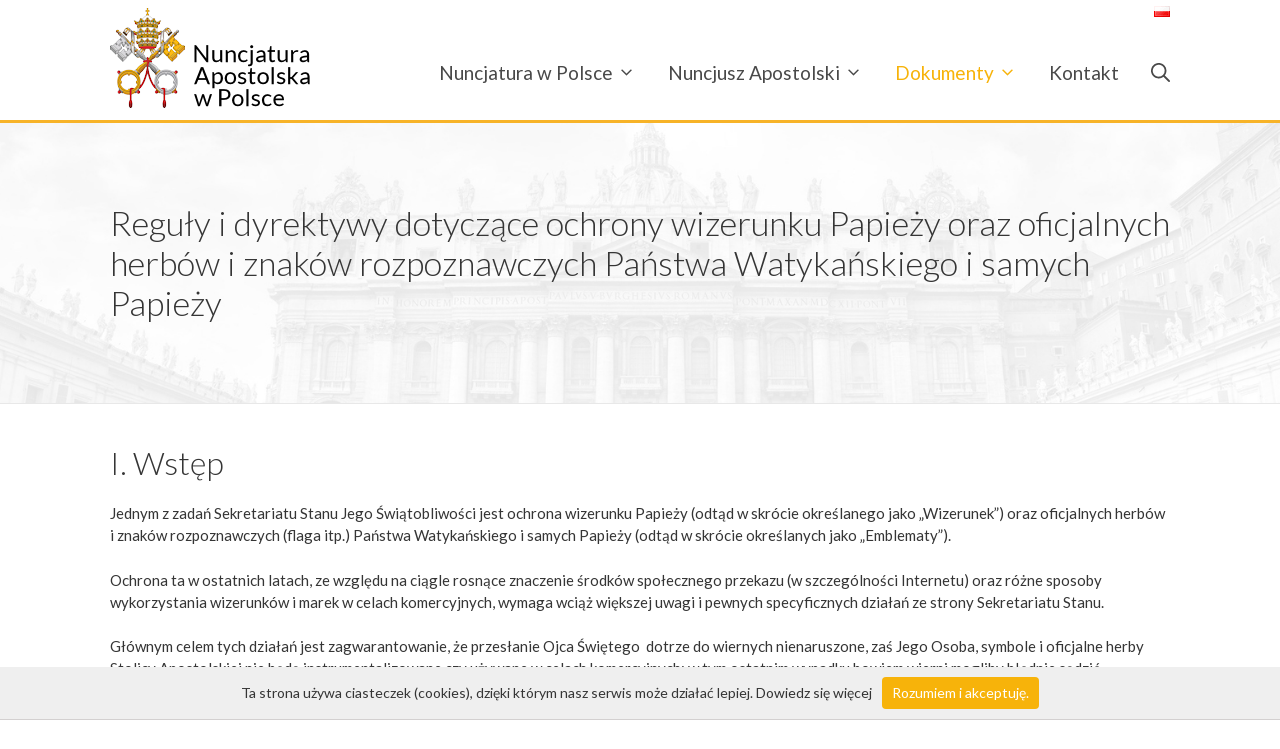

--- FILE ---
content_type: text/html; charset=UTF-8
request_url: https://nuncjatura.pl/ochrona-wizerunku-papiezy/
body_size: 16991
content:
<!DOCTYPE html>
<html lang="pl-PL">
<head>
	<meta charset="UTF-8">
	<title>Reguły i dyrektywy dotyczące ochrony wizerunku Papieży oraz oficjalnych herbów i znaków rozpoznawczych Państwa Watykańskiego i samych Papieży &#x2d; Nuncjatura Apostolska w Polsce</title>
	<style>img:is([sizes="auto" i], [sizes^="auto," i]) { contain-intrinsic-size: 3000px 1500px }</style>
	<meta name="viewport" content="width=device-width, initial-scale=1">
<!-- The SEO Framework: stworzone przez Sybre Waaijer -->
<meta name="robots" content="max-snippet:-1,max-image-preview:standard,max-video-preview:-1" />
<link rel="canonical" href="https://nuncjatura.pl/ochrona-wizerunku-papiezy/" />
<meta name="description" content="Jednym z zadań Sekretariatu Stanu Jego Świątobliwości jest ochrona wizerunku Papieży (odtąd w skr&oacute;cie określanego jako &bdquo;Wizerunek&rdquo;) oraz oficjalnych herb&oacute;w i&#8230;" />
<meta property="og:type" content="website" />
<meta property="og:locale" content="pl_PL" />
<meta property="og:site_name" content="Nuncjatura Apostolska w Polsce" />
<meta property="og:title" content="Reguły i dyrektywy dotyczące ochrony wizerunku Papieży oraz oficjalnych herbów i znaków rozpoznawczych Państwa Watykańskiego i samych Papieży" />
<meta property="og:description" content="Jednym z zadań Sekretariatu Stanu Jego Świątobliwości jest ochrona wizerunku Papieży (odtąd w skr&oacute;cie określanego jako &bdquo;Wizerunek&rdquo;) oraz oficjalnych herb&oacute;w i znak&oacute;w rozpoznawczych (flaga itp." />
<meta property="og:url" content="https://nuncjatura.pl/ochrona-wizerunku-papiezy/" />
<meta property="og:image" content="https://nuncjatura.pl/wp-content/uploads/2016/08/fb_default2m.jpg" />
<meta name="twitter:card" content="summary_large_image" />
<meta name="twitter:title" content="Reguły i dyrektywy dotyczące ochrony wizerunku Papieży oraz oficjalnych herbów i znaków rozpoznawczych Państwa Watykańskiego i samych Papieży" />
<meta name="twitter:description" content="Jednym z zadań Sekretariatu Stanu Jego Świątobliwości jest ochrona wizerunku Papieży (odtąd w skr&oacute;cie określanego jako &bdquo;Wizerunek&rdquo;) oraz oficjalnych herb&oacute;w i znak&oacute;w rozpoznawczych (flaga itp." />
<meta name="twitter:image" content="https://nuncjatura.pl/wp-content/uploads/2016/08/fb_default2m.jpg" />
<meta name="google-site-verification" content="T_jrG4RInU1zKfFMQkziVMMAvdqLERKnsZy8iaYHigg" />
<script type="application/ld+json">{"@context":"https://schema.org","@graph":[{"@type":"WebSite","@id":"https://nuncjatura.pl/#/schema/WebSite","url":"https://nuncjatura.pl/","name":"Nuncjatura Apostolska w Polsce","description":"Oficjalna strona internetowa Nuncjatury Apostolskiej w Polsce","inLanguage":"pl-PL","potentialAction":{"@type":"SearchAction","target":{"@type":"EntryPoint","urlTemplate":"https://nuncjatura.pl/search/{search_term_string}/"},"query-input":"required name=search_term_string"},"publisher":{"@type":"Organization","@id":"https://nuncjatura.pl/#/schema/Organization","name":"Nuncjatura Apostolska w Polsce","url":"https://nuncjatura.pl/","logo":{"@type":"ImageObject","url":"https://nuncjatura.pl/wp-content/uploads/2016/07/logo_03_st.png","contentUrl":"https://nuncjatura.pl/wp-content/uploads/2016/07/logo_03_st.png","width":200,"height":100}}},{"@type":"WebPage","@id":"https://nuncjatura.pl/ochrona-wizerunku-papiezy/","url":"https://nuncjatura.pl/ochrona-wizerunku-papiezy/","name":"Reguły i dyrektywy dotyczące ochrony wizerunku Papieży oraz oficjalnych herbów i znaków rozpoznawczych Państwa Watykańskiego i samych Papieży &#x2d; Nuncjatura Apostolska w Polsce","description":"Jednym z zadań Sekretariatu Stanu Jego Świątobliwości jest ochrona wizerunku Papieży (odtąd w skr&oacute;cie określanego jako &bdquo;Wizerunek&rdquo;) oraz oficjalnych herb&oacute;w i&#8230;","inLanguage":"pl-PL","isPartOf":{"@id":"https://nuncjatura.pl/#/schema/WebSite"},"breadcrumb":{"@type":"BreadcrumbList","@id":"https://nuncjatura.pl/#/schema/BreadcrumbList","itemListElement":[{"@type":"ListItem","position":1,"item":"https://nuncjatura.pl/","name":"Nuncjatura Apostolska w Polsce"},{"@type":"ListItem","position":2,"name":"Reguły i dyrektywy dotyczące ochrony wizerunku Papieży oraz oficjalnych herbów i znaków rozpoznawczych Państwa Watykańskiego i samych Papieży"}]},"potentialAction":{"@type":"ReadAction","target":"https://nuncjatura.pl/ochrona-wizerunku-papiezy/"}}]}</script>
<!-- / The SEO Framework: stworzone przez Sybre Waaijer | 9.83ms meta | 4.97ms boot -->

<link href='https://fonts.gstatic.com' crossorigin rel='preconnect' />
<link href='https://fonts.googleapis.com' crossorigin rel='preconnect' />
<link rel="alternate" type="application/rss+xml" title="Nuncjatura Apostolska w Polsce &raquo; Kanał z wpisami" href="https://nuncjatura.pl/feed/" />
<link rel="alternate" type="application/rss+xml" title="Nuncjatura Apostolska w Polsce &raquo; Kanał z komentarzami" href="https://nuncjatura.pl/comments/feed/" />
<script>
window._wpemojiSettings = {"baseUrl":"https:\/\/s.w.org\/images\/core\/emoji\/16.0.1\/72x72\/","ext":".png","svgUrl":"https:\/\/s.w.org\/images\/core\/emoji\/16.0.1\/svg\/","svgExt":".svg","source":{"concatemoji":"https:\/\/nuncjatura.pl\/wp-includes\/js\/wp-emoji-release.min.js?ver=6.8.3"}};
/*! This file is auto-generated */
!function(s,n){var o,i,e;function c(e){try{var t={supportTests:e,timestamp:(new Date).valueOf()};sessionStorage.setItem(o,JSON.stringify(t))}catch(e){}}function p(e,t,n){e.clearRect(0,0,e.canvas.width,e.canvas.height),e.fillText(t,0,0);var t=new Uint32Array(e.getImageData(0,0,e.canvas.width,e.canvas.height).data),a=(e.clearRect(0,0,e.canvas.width,e.canvas.height),e.fillText(n,0,0),new Uint32Array(e.getImageData(0,0,e.canvas.width,e.canvas.height).data));return t.every(function(e,t){return e===a[t]})}function u(e,t){e.clearRect(0,0,e.canvas.width,e.canvas.height),e.fillText(t,0,0);for(var n=e.getImageData(16,16,1,1),a=0;a<n.data.length;a++)if(0!==n.data[a])return!1;return!0}function f(e,t,n,a){switch(t){case"flag":return n(e,"\ud83c\udff3\ufe0f\u200d\u26a7\ufe0f","\ud83c\udff3\ufe0f\u200b\u26a7\ufe0f")?!1:!n(e,"\ud83c\udde8\ud83c\uddf6","\ud83c\udde8\u200b\ud83c\uddf6")&&!n(e,"\ud83c\udff4\udb40\udc67\udb40\udc62\udb40\udc65\udb40\udc6e\udb40\udc67\udb40\udc7f","\ud83c\udff4\u200b\udb40\udc67\u200b\udb40\udc62\u200b\udb40\udc65\u200b\udb40\udc6e\u200b\udb40\udc67\u200b\udb40\udc7f");case"emoji":return!a(e,"\ud83e\udedf")}return!1}function g(e,t,n,a){var r="undefined"!=typeof WorkerGlobalScope&&self instanceof WorkerGlobalScope?new OffscreenCanvas(300,150):s.createElement("canvas"),o=r.getContext("2d",{willReadFrequently:!0}),i=(o.textBaseline="top",o.font="600 32px Arial",{});return e.forEach(function(e){i[e]=t(o,e,n,a)}),i}function t(e){var t=s.createElement("script");t.src=e,t.defer=!0,s.head.appendChild(t)}"undefined"!=typeof Promise&&(o="wpEmojiSettingsSupports",i=["flag","emoji"],n.supports={everything:!0,everythingExceptFlag:!0},e=new Promise(function(e){s.addEventListener("DOMContentLoaded",e,{once:!0})}),new Promise(function(t){var n=function(){try{var e=JSON.parse(sessionStorage.getItem(o));if("object"==typeof e&&"number"==typeof e.timestamp&&(new Date).valueOf()<e.timestamp+604800&&"object"==typeof e.supportTests)return e.supportTests}catch(e){}return null}();if(!n){if("undefined"!=typeof Worker&&"undefined"!=typeof OffscreenCanvas&&"undefined"!=typeof URL&&URL.createObjectURL&&"undefined"!=typeof Blob)try{var e="postMessage("+g.toString()+"("+[JSON.stringify(i),f.toString(),p.toString(),u.toString()].join(",")+"));",a=new Blob([e],{type:"text/javascript"}),r=new Worker(URL.createObjectURL(a),{name:"wpTestEmojiSupports"});return void(r.onmessage=function(e){c(n=e.data),r.terminate(),t(n)})}catch(e){}c(n=g(i,f,p,u))}t(n)}).then(function(e){for(var t in e)n.supports[t]=e[t],n.supports.everything=n.supports.everything&&n.supports[t],"flag"!==t&&(n.supports.everythingExceptFlag=n.supports.everythingExceptFlag&&n.supports[t]);n.supports.everythingExceptFlag=n.supports.everythingExceptFlag&&!n.supports.flag,n.DOMReady=!1,n.readyCallback=function(){n.DOMReady=!0}}).then(function(){return e}).then(function(){var e;n.supports.everything||(n.readyCallback(),(e=n.source||{}).concatemoji?t(e.concatemoji):e.wpemoji&&e.twemoji&&(t(e.twemoji),t(e.wpemoji)))}))}((window,document),window._wpemojiSettings);
</script>

<link rel='stylesheet' id='generate-fonts-css' href='//fonts.googleapis.com/css?family=Lato:300,300italic,regular,italic,700' media='all' />
<style id='wp-emoji-styles-inline-css'>

	img.wp-smiley, img.emoji {
		display: inline !important;
		border: none !important;
		box-shadow: none !important;
		height: 1em !important;
		width: 1em !important;
		margin: 0 0.07em !important;
		vertical-align: -0.1em !important;
		background: none !important;
		padding: 0 !important;
	}
</style>
<link rel='stylesheet' id='wp-block-library-css' href='https://nuncjatura.pl/wp-includes/css/dist/block-library/style.min.css?ver=6.8.3' media='all' />
<style id='classic-theme-styles-inline-css'>
/*! This file is auto-generated */
.wp-block-button__link{color:#fff;background-color:#32373c;border-radius:9999px;box-shadow:none;text-decoration:none;padding:calc(.667em + 2px) calc(1.333em + 2px);font-size:1.125em}.wp-block-file__button{background:#32373c;color:#fff;text-decoration:none}
</style>
<style id='global-styles-inline-css'>
:root{--wp--preset--aspect-ratio--square: 1;--wp--preset--aspect-ratio--4-3: 4/3;--wp--preset--aspect-ratio--3-4: 3/4;--wp--preset--aspect-ratio--3-2: 3/2;--wp--preset--aspect-ratio--2-3: 2/3;--wp--preset--aspect-ratio--16-9: 16/9;--wp--preset--aspect-ratio--9-16: 9/16;--wp--preset--color--black: #000000;--wp--preset--color--cyan-bluish-gray: #abb8c3;--wp--preset--color--white: #ffffff;--wp--preset--color--pale-pink: #f78da7;--wp--preset--color--vivid-red: #cf2e2e;--wp--preset--color--luminous-vivid-orange: #ff6900;--wp--preset--color--luminous-vivid-amber: #fcb900;--wp--preset--color--light-green-cyan: #7bdcb5;--wp--preset--color--vivid-green-cyan: #00d084;--wp--preset--color--pale-cyan-blue: #8ed1fc;--wp--preset--color--vivid-cyan-blue: #0693e3;--wp--preset--color--vivid-purple: #9b51e0;--wp--preset--color--contrast: var(--contrast);--wp--preset--color--contrast-2: var(--contrast-2);--wp--preset--color--contrast-3: var(--contrast-3);--wp--preset--color--base: var(--base);--wp--preset--color--base-2: var(--base-2);--wp--preset--color--base-3: var(--base-3);--wp--preset--color--accent: var(--accent);--wp--preset--gradient--vivid-cyan-blue-to-vivid-purple: linear-gradient(135deg,rgba(6,147,227,1) 0%,rgb(155,81,224) 100%);--wp--preset--gradient--light-green-cyan-to-vivid-green-cyan: linear-gradient(135deg,rgb(122,220,180) 0%,rgb(0,208,130) 100%);--wp--preset--gradient--luminous-vivid-amber-to-luminous-vivid-orange: linear-gradient(135deg,rgba(252,185,0,1) 0%,rgba(255,105,0,1) 100%);--wp--preset--gradient--luminous-vivid-orange-to-vivid-red: linear-gradient(135deg,rgba(255,105,0,1) 0%,rgb(207,46,46) 100%);--wp--preset--gradient--very-light-gray-to-cyan-bluish-gray: linear-gradient(135deg,rgb(238,238,238) 0%,rgb(169,184,195) 100%);--wp--preset--gradient--cool-to-warm-spectrum: linear-gradient(135deg,rgb(74,234,220) 0%,rgb(151,120,209) 20%,rgb(207,42,186) 40%,rgb(238,44,130) 60%,rgb(251,105,98) 80%,rgb(254,248,76) 100%);--wp--preset--gradient--blush-light-purple: linear-gradient(135deg,rgb(255,206,236) 0%,rgb(152,150,240) 100%);--wp--preset--gradient--blush-bordeaux: linear-gradient(135deg,rgb(254,205,165) 0%,rgb(254,45,45) 50%,rgb(107,0,62) 100%);--wp--preset--gradient--luminous-dusk: linear-gradient(135deg,rgb(255,203,112) 0%,rgb(199,81,192) 50%,rgb(65,88,208) 100%);--wp--preset--gradient--pale-ocean: linear-gradient(135deg,rgb(255,245,203) 0%,rgb(182,227,212) 50%,rgb(51,167,181) 100%);--wp--preset--gradient--electric-grass: linear-gradient(135deg,rgb(202,248,128) 0%,rgb(113,206,126) 100%);--wp--preset--gradient--midnight: linear-gradient(135deg,rgb(2,3,129) 0%,rgb(40,116,252) 100%);--wp--preset--font-size--small: 13px;--wp--preset--font-size--medium: 20px;--wp--preset--font-size--large: 36px;--wp--preset--font-size--x-large: 42px;--wp--preset--spacing--20: 0.44rem;--wp--preset--spacing--30: 0.67rem;--wp--preset--spacing--40: 1rem;--wp--preset--spacing--50: 1.5rem;--wp--preset--spacing--60: 2.25rem;--wp--preset--spacing--70: 3.38rem;--wp--preset--spacing--80: 5.06rem;--wp--preset--shadow--natural: 6px 6px 9px rgba(0, 0, 0, 0.2);--wp--preset--shadow--deep: 12px 12px 50px rgba(0, 0, 0, 0.4);--wp--preset--shadow--sharp: 6px 6px 0px rgba(0, 0, 0, 0.2);--wp--preset--shadow--outlined: 6px 6px 0px -3px rgba(255, 255, 255, 1), 6px 6px rgba(0, 0, 0, 1);--wp--preset--shadow--crisp: 6px 6px 0px rgba(0, 0, 0, 1);}:where(.is-layout-flex){gap: 0.5em;}:where(.is-layout-grid){gap: 0.5em;}body .is-layout-flex{display: flex;}.is-layout-flex{flex-wrap: wrap;align-items: center;}.is-layout-flex > :is(*, div){margin: 0;}body .is-layout-grid{display: grid;}.is-layout-grid > :is(*, div){margin: 0;}:where(.wp-block-columns.is-layout-flex){gap: 2em;}:where(.wp-block-columns.is-layout-grid){gap: 2em;}:where(.wp-block-post-template.is-layout-flex){gap: 1.25em;}:where(.wp-block-post-template.is-layout-grid){gap: 1.25em;}.has-black-color{color: var(--wp--preset--color--black) !important;}.has-cyan-bluish-gray-color{color: var(--wp--preset--color--cyan-bluish-gray) !important;}.has-white-color{color: var(--wp--preset--color--white) !important;}.has-pale-pink-color{color: var(--wp--preset--color--pale-pink) !important;}.has-vivid-red-color{color: var(--wp--preset--color--vivid-red) !important;}.has-luminous-vivid-orange-color{color: var(--wp--preset--color--luminous-vivid-orange) !important;}.has-luminous-vivid-amber-color{color: var(--wp--preset--color--luminous-vivid-amber) !important;}.has-light-green-cyan-color{color: var(--wp--preset--color--light-green-cyan) !important;}.has-vivid-green-cyan-color{color: var(--wp--preset--color--vivid-green-cyan) !important;}.has-pale-cyan-blue-color{color: var(--wp--preset--color--pale-cyan-blue) !important;}.has-vivid-cyan-blue-color{color: var(--wp--preset--color--vivid-cyan-blue) !important;}.has-vivid-purple-color{color: var(--wp--preset--color--vivid-purple) !important;}.has-black-background-color{background-color: var(--wp--preset--color--black) !important;}.has-cyan-bluish-gray-background-color{background-color: var(--wp--preset--color--cyan-bluish-gray) !important;}.has-white-background-color{background-color: var(--wp--preset--color--white) !important;}.has-pale-pink-background-color{background-color: var(--wp--preset--color--pale-pink) !important;}.has-vivid-red-background-color{background-color: var(--wp--preset--color--vivid-red) !important;}.has-luminous-vivid-orange-background-color{background-color: var(--wp--preset--color--luminous-vivid-orange) !important;}.has-luminous-vivid-amber-background-color{background-color: var(--wp--preset--color--luminous-vivid-amber) !important;}.has-light-green-cyan-background-color{background-color: var(--wp--preset--color--light-green-cyan) !important;}.has-vivid-green-cyan-background-color{background-color: var(--wp--preset--color--vivid-green-cyan) !important;}.has-pale-cyan-blue-background-color{background-color: var(--wp--preset--color--pale-cyan-blue) !important;}.has-vivid-cyan-blue-background-color{background-color: var(--wp--preset--color--vivid-cyan-blue) !important;}.has-vivid-purple-background-color{background-color: var(--wp--preset--color--vivid-purple) !important;}.has-black-border-color{border-color: var(--wp--preset--color--black) !important;}.has-cyan-bluish-gray-border-color{border-color: var(--wp--preset--color--cyan-bluish-gray) !important;}.has-white-border-color{border-color: var(--wp--preset--color--white) !important;}.has-pale-pink-border-color{border-color: var(--wp--preset--color--pale-pink) !important;}.has-vivid-red-border-color{border-color: var(--wp--preset--color--vivid-red) !important;}.has-luminous-vivid-orange-border-color{border-color: var(--wp--preset--color--luminous-vivid-orange) !important;}.has-luminous-vivid-amber-border-color{border-color: var(--wp--preset--color--luminous-vivid-amber) !important;}.has-light-green-cyan-border-color{border-color: var(--wp--preset--color--light-green-cyan) !important;}.has-vivid-green-cyan-border-color{border-color: var(--wp--preset--color--vivid-green-cyan) !important;}.has-pale-cyan-blue-border-color{border-color: var(--wp--preset--color--pale-cyan-blue) !important;}.has-vivid-cyan-blue-border-color{border-color: var(--wp--preset--color--vivid-cyan-blue) !important;}.has-vivid-purple-border-color{border-color: var(--wp--preset--color--vivid-purple) !important;}.has-vivid-cyan-blue-to-vivid-purple-gradient-background{background: var(--wp--preset--gradient--vivid-cyan-blue-to-vivid-purple) !important;}.has-light-green-cyan-to-vivid-green-cyan-gradient-background{background: var(--wp--preset--gradient--light-green-cyan-to-vivid-green-cyan) !important;}.has-luminous-vivid-amber-to-luminous-vivid-orange-gradient-background{background: var(--wp--preset--gradient--luminous-vivid-amber-to-luminous-vivid-orange) !important;}.has-luminous-vivid-orange-to-vivid-red-gradient-background{background: var(--wp--preset--gradient--luminous-vivid-orange-to-vivid-red) !important;}.has-very-light-gray-to-cyan-bluish-gray-gradient-background{background: var(--wp--preset--gradient--very-light-gray-to-cyan-bluish-gray) !important;}.has-cool-to-warm-spectrum-gradient-background{background: var(--wp--preset--gradient--cool-to-warm-spectrum) !important;}.has-blush-light-purple-gradient-background{background: var(--wp--preset--gradient--blush-light-purple) !important;}.has-blush-bordeaux-gradient-background{background: var(--wp--preset--gradient--blush-bordeaux) !important;}.has-luminous-dusk-gradient-background{background: var(--wp--preset--gradient--luminous-dusk) !important;}.has-pale-ocean-gradient-background{background: var(--wp--preset--gradient--pale-ocean) !important;}.has-electric-grass-gradient-background{background: var(--wp--preset--gradient--electric-grass) !important;}.has-midnight-gradient-background{background: var(--wp--preset--gradient--midnight) !important;}.has-small-font-size{font-size: var(--wp--preset--font-size--small) !important;}.has-medium-font-size{font-size: var(--wp--preset--font-size--medium) !important;}.has-large-font-size{font-size: var(--wp--preset--font-size--large) !important;}.has-x-large-font-size{font-size: var(--wp--preset--font-size--x-large) !important;}
:where(.wp-block-post-template.is-layout-flex){gap: 1.25em;}:where(.wp-block-post-template.is-layout-grid){gap: 1.25em;}
:where(.wp-block-columns.is-layout-flex){gap: 2em;}:where(.wp-block-columns.is-layout-grid){gap: 2em;}
:root :where(.wp-block-pullquote){font-size: 1.5em;line-height: 1.6;}
</style>
<link rel='stylesheet' id='lbwps-styles-photoswipe5-main-css' href='https://nuncjatura.pl/wp-content/plugins/lightbox-photoswipe/assets/ps5/styles/main.css?ver=5.7.3' media='all' />
<link rel='stylesheet' id='generate-style-css' href='https://nuncjatura.pl/wp-content/themes/generatepress/assets/css/main.min.css?ver=3.6.0' media='all' />
<style id='generate-style-inline-css'>
body{background-color:#ffffff;color:#353535;}a{color:#333333;}a:hover, a:focus, a:active{color:#f7b30a;}.grid-container{max-width:1100px;}.wp-block-group__inner-container{max-width:1100px;margin-left:auto;margin-right:auto;}.generate-back-to-top{font-size:20px;border-radius:3px;position:fixed;bottom:30px;right:30px;line-height:40px;width:40px;text-align:center;z-index:10;transition:opacity 300ms ease-in-out;opacity:0.1;transform:translateY(1000px);}.generate-back-to-top__show{opacity:1;transform:translateY(0);}.navigation-search{position:absolute;left:-99999px;pointer-events:none;visibility:hidden;z-index:20;width:100%;top:0;transition:opacity 100ms ease-in-out;opacity:0;}.navigation-search.nav-search-active{left:0;right:0;pointer-events:auto;visibility:visible;opacity:1;}.navigation-search input[type="search"]{outline:0;border:0;vertical-align:bottom;line-height:1;opacity:0.9;width:100%;z-index:20;border-radius:0;-webkit-appearance:none;height:60px;}.navigation-search input::-ms-clear{display:none;width:0;height:0;}.navigation-search input::-ms-reveal{display:none;width:0;height:0;}.navigation-search input::-webkit-search-decoration, .navigation-search input::-webkit-search-cancel-button, .navigation-search input::-webkit-search-results-button, .navigation-search input::-webkit-search-results-decoration{display:none;}.gen-sidebar-nav .navigation-search{top:auto;bottom:0;}:root{--contrast:#222222;--contrast-2:#575760;--contrast-3:#b2b2be;--base:#f0f0f0;--base-2:#f7f8f9;--base-3:#ffffff;--accent:#1e73be;}:root .has-contrast-color{color:var(--contrast);}:root .has-contrast-background-color{background-color:var(--contrast);}:root .has-contrast-2-color{color:var(--contrast-2);}:root .has-contrast-2-background-color{background-color:var(--contrast-2);}:root .has-contrast-3-color{color:var(--contrast-3);}:root .has-contrast-3-background-color{background-color:var(--contrast-3);}:root .has-base-color{color:var(--base);}:root .has-base-background-color{background-color:var(--base);}:root .has-base-2-color{color:var(--base-2);}:root .has-base-2-background-color{background-color:var(--base-2);}:root .has-base-3-color{color:var(--base-3);}:root .has-base-3-background-color{background-color:var(--base-3);}:root .has-accent-color{color:var(--accent);}:root .has-accent-background-color{background-color:var(--accent);}body, button, input, select, textarea{font-family:"Lato", sans-serif;font-size:15px;}body{line-height:1.5;}.entry-content > [class*="wp-block-"]:not(:last-child):not(.wp-block-heading){margin-bottom:1.5em;}.main-navigation a, .menu-toggle{font-size:19px;}.main-navigation .menu-bar-items{font-size:19px;}.main-navigation .main-nav ul ul li a{font-size:16px;}.widget-title{font-size:15px;}.sidebar .widget, .footer-widgets .widget{font-size:17px;}h1{font-weight:300;font-size:34px;}h2{font-weight:300;font-size:32px;}h3{font-size:20px;}.site-info{font-size:13px;}@media (max-width:768px){h1{font-size:31px;}h2{font-size:27px;}h3{font-size:24px;}h4{font-size:22px;}h5{font-size:19px;}}.top-bar{background-color:#636363;color:#ffffff;}.top-bar a{color:#ffffff;}.top-bar a:hover{color:#303030;}.site-header{background-color:#ffffff;}.main-title a,.main-title a:hover{color:#222222;}.site-description{color:#757575;}.mobile-menu-control-wrapper .menu-toggle,.mobile-menu-control-wrapper .menu-toggle:hover,.mobile-menu-control-wrapper .menu-toggle:focus,.has-inline-mobile-toggle #site-navigation.toggled{background-color:rgba(0, 0, 0, 0.02);}.main-navigation,.main-navigation ul ul{background-color:#ffffff;}.main-navigation .main-nav ul li a, .main-navigation .menu-toggle, .main-navigation .menu-bar-items{color:#494949;}.main-navigation .main-nav ul li:not([class*="current-menu-"]):hover > a, .main-navigation .main-nav ul li:not([class*="current-menu-"]):focus > a, .main-navigation .main-nav ul li.sfHover:not([class*="current-menu-"]) > a, .main-navigation .menu-bar-item:hover > a, .main-navigation .menu-bar-item.sfHover > a{color:#f7b30a;background-color:rgba(255,255,255,0);}button.menu-toggle:hover,button.menu-toggle:focus{color:#494949;}.main-navigation .main-nav ul li[class*="current-menu-"] > a{color:#f7b30a;background-color:rgba(255,255,255,0);}.navigation-search input[type="search"],.navigation-search input[type="search"]:active, .navigation-search input[type="search"]:focus, .main-navigation .main-nav ul li.search-item.active > a, .main-navigation .menu-bar-items .search-item.active > a{color:#333333;background-color:rgba(255,255,255,0.9);opacity:1;}.main-navigation ul ul{background-color:#ffffff;}.main-navigation .main-nav ul ul li a{color:#494949;}.main-navigation .main-nav ul ul li:not([class*="current-menu-"]):hover > a,.main-navigation .main-nav ul ul li:not([class*="current-menu-"]):focus > a, .main-navigation .main-nav ul ul li.sfHover:not([class*="current-menu-"]) > a{color:#f7b30a;background-color:#f7f7f7;}.main-navigation .main-nav ul ul li[class*="current-menu-"] > a{color:#f7b30a;background-color:#f7f7f7;}.separate-containers .inside-article, .separate-containers .comments-area, .separate-containers .page-header, .one-container .container, .separate-containers .paging-navigation, .inside-page-header{background-color:#ffffff;}.entry-title a{color:#222222;}.entry-title a:hover{color:#55555e;}.entry-meta{color:#595959;}.sidebar .widget{color:#333333;background-color:rgba(255,255,255,0);}.sidebar .widget a{color:#333333;}.sidebar .widget a:hover{color:#f7b30a;}.footer-widgets{background-color:#ffffff;}.footer-widgets .widget-title{color:#000000;}.site-info{color:#8c8989;background-color:#ffffff;}.site-info a{color:#ffffff;}.site-info a:hover{color:#d3d3d3;}.footer-bar .widget_nav_menu .current-menu-item a{color:#d3d3d3;}input[type="text"],input[type="email"],input[type="url"],input[type="password"],input[type="search"],input[type="tel"],input[type="number"],textarea,select{color:#666666;background-color:#fafafa;border-color:#cccccc;}input[type="text"]:focus,input[type="email"]:focus,input[type="url"]:focus,input[type="password"]:focus,input[type="search"]:focus,input[type="tel"]:focus,input[type="number"]:focus,textarea:focus,select:focus{color:#666666;background-color:#ffffff;border-color:#bfbfbf;}button,html input[type="button"],input[type="reset"],input[type="submit"],a.button,a.wp-block-button__link:not(.has-background){color:#f7b30a;background-color:#ffffff;}button:hover,html input[type="button"]:hover,input[type="reset"]:hover,input[type="submit"]:hover,a.button:hover,button:focus,html input[type="button"]:focus,input[type="reset"]:focus,input[type="submit"]:focus,a.button:focus,a.wp-block-button__link:not(.has-background):active,a.wp-block-button__link:not(.has-background):focus,a.wp-block-button__link:not(.has-background):hover{color:#ffffff;background-color:#f7b30a;}a.generate-back-to-top{background-color:rgba( 0,0,0,0.4 );color:#ffffff;}a.generate-back-to-top:hover,a.generate-back-to-top:focus{background-color:rgba( 0,0,0,0.6 );color:#ffffff;}:root{--gp-search-modal-bg-color:var(--base-3);--gp-search-modal-text-color:var(--contrast);--gp-search-modal-overlay-bg-color:rgba(0,0,0,0.2);}@media (max-width: 768px){.main-navigation .menu-bar-item:hover > a, .main-navigation .menu-bar-item.sfHover > a{background:none;color:#494949;}}.inside-header{padding:0px 20px 0px 20px;}.nav-below-header .main-navigation .inside-navigation.grid-container, .nav-above-header .main-navigation .inside-navigation.grid-container{padding:0px 4px 0px 4px;}.separate-containers .inside-article, .separate-containers .comments-area, .separate-containers .page-header, .separate-containers .paging-navigation, .one-container .site-content, .inside-page-header{padding:40px 20px 20px 20px;}.site-main .wp-block-group__inner-container{padding:40px 20px 20px 20px;}.separate-containers .paging-navigation{padding-top:20px;padding-bottom:20px;}.entry-content .alignwide, body:not(.no-sidebar) .entry-content .alignfull{margin-left:-20px;width:calc(100% + 40px);max-width:calc(100% + 40px);}.one-container.right-sidebar .site-main,.one-container.both-right .site-main{margin-right:20px;}.one-container.left-sidebar .site-main,.one-container.both-left .site-main{margin-left:20px;}.one-container.both-sidebars .site-main{margin:0px 20px 0px 20px;}.one-container.archive .post:not(:last-child):not(.is-loop-template-item), .one-container.blog .post:not(:last-child):not(.is-loop-template-item){padding-bottom:20px;}.main-navigation .main-nav ul li a,.menu-toggle,.main-navigation .menu-bar-item > a{padding-left:16px;padding-right:16px;line-height:95px;}.main-navigation .main-nav ul ul li a{padding:10px 16px 10px 16px;}.navigation-search input[type="search"]{height:95px;}.rtl .menu-item-has-children .dropdown-menu-toggle{padding-left:16px;}.menu-item-has-children .dropdown-menu-toggle{padding-right:16px;}.rtl .main-navigation .main-nav ul li.menu-item-has-children > a{padding-right:16px;}.widget-area .widget{padding:0px 10px 0px 10px;}@media (max-width:768px){.separate-containers .inside-article, .separate-containers .comments-area, .separate-containers .page-header, .separate-containers .paging-navigation, .one-container .site-content, .inside-page-header{padding:30px;}.site-main .wp-block-group__inner-container{padding:30px;}.inside-top-bar{padding-right:30px;padding-left:30px;}.inside-header{padding-right:30px;padding-left:30px;}.widget-area .widget{padding-top:30px;padding-right:30px;padding-bottom:30px;padding-left:30px;}.footer-widgets-container{padding-top:30px;padding-right:30px;padding-bottom:30px;padding-left:30px;}.inside-site-info{padding-right:30px;padding-left:30px;}.entry-content .alignwide, body:not(.no-sidebar) .entry-content .alignfull{margin-left:-30px;width:calc(100% + 60px);max-width:calc(100% + 60px);}.one-container .site-main .paging-navigation{margin-bottom:20px;}}/* End cached CSS */.is-right-sidebar{width:25%;}.is-left-sidebar{width:30%;}.site-content .content-area{width:100%;}@media (max-width: 768px){.main-navigation .menu-toggle,.sidebar-nav-mobile:not(#sticky-placeholder){display:block;}.main-navigation ul,.gen-sidebar-nav,.main-navigation:not(.slideout-navigation):not(.toggled) .main-nav > ul,.has-inline-mobile-toggle #site-navigation .inside-navigation > *:not(.navigation-search):not(.main-nav){display:none;}.nav-align-right .inside-navigation,.nav-align-center .inside-navigation{justify-content:space-between;}.has-inline-mobile-toggle .mobile-menu-control-wrapper{display:flex;flex-wrap:wrap;}.has-inline-mobile-toggle .inside-header{flex-direction:row;text-align:left;flex-wrap:wrap;}.has-inline-mobile-toggle .header-widget,.has-inline-mobile-toggle #site-navigation{flex-basis:100%;}.nav-float-left .has-inline-mobile-toggle #site-navigation{order:10;}}
.dynamic-author-image-rounded{border-radius:100%;}.dynamic-featured-image, .dynamic-author-image{vertical-align:middle;}.one-container.blog .dynamic-content-template:not(:last-child), .one-container.archive .dynamic-content-template:not(:last-child){padding-bottom:0px;}.dynamic-entry-excerpt > p:last-child{margin-bottom:0px;}
.navigation-branding .main-title{font-weight:bold;text-transform:none;font-size:25px;}
.page-hero{background-image:url(https://nuncjatura.pl/wp-content/uploads/2016/08/pagetitle_01.jpg);background-size:cover;background-position:center center;background-repeat:no-repeat;padding-top:80px;padding-right:20px;padding-bottom:80px;padding-left:20px;}.page-hero .inside-page-hero.grid-container{max-width:calc(1100px - 20px - 20px);}.inside-page-hero > *:last-child{margin-bottom:0px;}.page-hero time.updated{display:none;}
@media (max-width: 768px){.main-navigation .main-nav ul li a,.main-navigation .menu-toggle,.main-navigation .mobile-bar-items a,.main-navigation .menu-bar-item > a{line-height:55px;}.main-navigation .site-logo.navigation-logo img, .mobile-header-navigation .site-logo.mobile-header-logo img, .navigation-search input[type="search"]{height:55px;}}
</style>
<link rel='stylesheet' id='generate-secondary-nav-css' href='https://nuncjatura.pl/wp-content/plugins/gp-premium/secondary-nav/functions/css/main.min.css?ver=2.5.5' media='all' />
<style id='generate-secondary-nav-inline-css'>
.secondary-navigation{background-color:rgba(255,255,255,0);}.secondary-nav-below-header .secondary-navigation .inside-navigation.grid-container, .secondary-nav-above-header .secondary-navigation .inside-navigation.grid-container{padding:0px 13px 0px 13px;}.secondary-navigation .main-nav ul li a,.secondary-navigation .menu-toggle,.secondary-menu-bar-items .menu-bar-item > a{color:#494949;padding-left:7px;padding-right:7px;line-height:25px;}.secondary-navigation .secondary-menu-bar-items{color:#494949;}button.secondary-menu-toggle:hover,button.secondary-menu-toggle:focus{color:#494949;}.widget-area .secondary-navigation{margin-bottom:20px;}.secondary-navigation ul ul{background-color:#303030;top:auto;}.secondary-navigation .main-nav ul ul li a{color:#ffffff;padding-left:7px;padding-right:7px;}.secondary-navigation .menu-item-has-children .dropdown-menu-toggle{padding-right:7px;}.secondary-navigation .main-nav ul li:not([class*="current-menu-"]):hover > a, .secondary-navigation .main-nav ul li:not([class*="current-menu-"]):focus > a, .secondary-navigation .main-nav ul li.sfHover:not([class*="current-menu-"]) > a, .secondary-menu-bar-items .menu-bar-item:hover > a{color:#f7b30a;background-color:rgba(255,255,255,0);}.secondary-navigation .main-nav ul ul li:not([class*="current-menu-"]):hover > a,.secondary-navigation .main-nav ul ul li:not([class*="current-menu-"]):focus > a,.secondary-navigation .main-nav ul ul li.sfHover:not([class*="current-menu-"]) > a{color:#ffffff;background-color:#474747;}.secondary-navigation .main-nav ul li[class*="current-menu-"] > a{color:#f7b30a;background-color:rgba(255,255,255,0);}.secondary-navigation .main-nav ul ul li[class*="current-menu-"] > a{color:#ffffff;background-color:#474747;}.secondary-navigation.toggled .dropdown-menu-toggle:before{display:none;}@media (max-width: 768px) {.secondary-menu-bar-items .menu-bar-item:hover > a{background: none;color: #494949;}}
</style>
<link rel='stylesheet' id='generate-secondary-nav-mobile-css' href='https://nuncjatura.pl/wp-content/plugins/gp-premium/secondary-nav/functions/css/main-mobile.min.css?ver=2.5.5' media='all' />
<link rel='stylesheet' id='generate-navigation-branding-css' href='https://nuncjatura.pl/wp-content/plugins/gp-premium/menu-plus/functions/css/navigation-branding-flex.min.css?ver=2.5.5' media='all' />
<style id='generate-navigation-branding-inline-css'>
.main-navigation.has-branding .inside-navigation.grid-container, .main-navigation.has-branding.grid-container .inside-navigation:not(.grid-container){padding:0px 20px 0px 20px;}.main-navigation.has-branding:not(.grid-container) .inside-navigation:not(.grid-container) .navigation-branding{margin-left:10px;}.main-navigation .sticky-navigation-logo, .main-navigation.navigation-stick .site-logo:not(.mobile-header-logo){display:none;}.main-navigation.navigation-stick .sticky-navigation-logo{display:block;}.navigation-branding img, .site-logo.mobile-header-logo img{height:95px;width:auto;}.navigation-branding .main-title{line-height:95px;}@media (max-width: 768px){.main-navigation.has-branding.nav-align-center .menu-bar-items, .main-navigation.has-sticky-branding.navigation-stick.nav-align-center .menu-bar-items{margin-left:auto;}.navigation-branding{margin-right:auto;margin-left:10px;}.navigation-branding .main-title, .mobile-header-navigation .site-logo{margin-left:10px;}.main-navigation.has-branding .inside-navigation.grid-container{padding:0px;}.navigation-branding img, .site-logo.mobile-header-logo{height:55px;}.navigation-branding .main-title{line-height:55px;}}
</style>
<link rel="https://api.w.org/" href="https://nuncjatura.pl/wp-json/" /><link rel="alternate" title="JSON" type="application/json" href="https://nuncjatura.pl/wp-json/wp/v2/pages/817" /><link rel="EditURI" type="application/rsd+xml" title="RSD" href="https://nuncjatura.pl/xmlrpc.php?rsd" />
<link rel="alternate" title="oEmbed (JSON)" type="application/json+oembed" href="https://nuncjatura.pl/wp-json/oembed/1.0/embed?url=https%3A%2F%2Fnuncjatura.pl%2Fochrona-wizerunku-papiezy%2F&#038;lang=pl" />
<link rel="alternate" title="oEmbed (XML)" type="text/xml+oembed" href="https://nuncjatura.pl/wp-json/oembed/1.0/embed?url=https%3A%2F%2Fnuncjatura.pl%2Fochrona-wizerunku-papiezy%2F&#038;format=xml&#038;lang=pl" />
<!-- Global site tag (gtag.js) - Google Analytics -->
<script async src="https://www.googletagmanager.com/gtag/js?id=UA-118990023-1"></script>
<script>
  window.dataLayer = window.dataLayer || [];
  function gtag(){dataLayer.push(arguments);}
  gtag('js', new Date());

  gtag('config', 'UA-118990023-1');
</script><link rel="icon" href="https://nuncjatura.pl/wp-content/uploads/2016/07/cropped-nunc_fav_01-1-150x150.png" sizes="32x32" />
<link rel="icon" href="https://nuncjatura.pl/wp-content/uploads/2016/07/cropped-nunc_fav_01-1-300x300.png" sizes="192x192" />
<link rel="apple-touch-icon" href="https://nuncjatura.pl/wp-content/uploads/2016/07/cropped-nunc_fav_01-1-300x300.png" />
<meta name="msapplication-TileImage" content="https://nuncjatura.pl/wp-content/uploads/2016/07/cropped-nunc_fav_01-1-300x300.png" />
		<style id="wp-custom-css">
			body {
	overflow-x: hidden;
}

::selection {
	background: #f7b30a;
	color: #fff;
}

a {
	transition: all 0.3s;
}

body.home h1{
	margin-bottom: 0px;
}

body.home .secondary-navigation {
	background-color: rgba(255,255,255,0.8);
}

body.home .main-navigation {
	background-color: transparent;
}

body.home .navigation-stick {
	background-color: #fff;
}

.site-logo {
	margin-top: -30px;
}

@media only screen and (max-width: 500px){
	.site-logo {
		margin-top: 5px;
		margin-bottom: 15px;
	}
	
	.cien {
	margin-bottom: -6px!important;
	}
}

.main-navigation .menu-bar-item > a {
	padding-right: 0px!important;
}

.main-navigation .main-nav ul li a {
	transition: all 0.3s;
}

.menu-item-has-children .dropdown-menu-toggle {
	padding-left: 4px;
}

.cien {
	margin-bottom: -5px;
}

hr {
	margin-bottom: 20px;
	margin-top: 20px;
}

.addtoany_content {
	text-align: right;
}

.page-hero, .main-navigation ul ul {
	border-top: 3px solid #f7b328;
}

body.home .page-hero {
	border-top: none;
}

.page-hero {
	border-bottom: 1px solid #e8e8e8;
}

.inside-right-sidebar {
	border: 1px solid #d2d3d4;
	border-radius: 20px;
	background: #f9f9f9;
	padding-bottom: 20px;
}

.nuncjusz_sidebar {
	margin: auto;
	text-align: center;
  padding: 10px;
}

.nuncjusz_sidebar strong {
	font-size:20px;
	line-height: 22px;
}

.sidebar .widget {
	font-size: 15px;
}

ul#menu-menu-boczne, ul#menu-menu-boczne-angielski {
	padding: 0 10px;
}

ul#menu-menu-boczne li, ul#menu-menu-boczne-angielski li {
	border-bottom: 1px solid #ddd;
	padding: 5px 0 5px 0;
}

ul#menu-menu-boczne li:last-child, ul#menu-menu-boczne-angielski li:last-child {
	border-bottom: none;
}

ul#menu-menu-boczne li a::before, ul#menu-menu-boczne-angielski li a::before {
    font-family: "Font Awesome 5 Free";
	font-weight: 600;
	content: "\f054";
	padding-right: 5px;
}

ul#menu-menu-boczne li.current-menu-item a, ul#menu-menu-boczne-angielski li.current-menu-item a{
	color: #f7b30a;
}

a.wp-block-button__link:not(.has-background) {
	border: 1px solid #f7b30a;
}

.listing-item {
	display: grid;
	border-bottom: 1px solid #e1e1e1;
	padding-bottom: 2px;
	margin-top: 60px;
}

.listing-item:first-child {
	margin-top: 0px;
}

.listing-item h2 {
	border-left: 3px solid #f7b328;
	padding-left: 10px;
	font-weight: 400;
	font-size: 25px;
	margin-bottom: 0px;
}

.listing-item .date {
  margin-bottom: 10px;
  color: #aaa;
}

.listing-item .excerpt-more {
  display: block;
  text-align: right;
  font-size: 13px;
	margin-top:10px;
}

.listing-item .excerpt-more::after {
  font-family: "Font Awesome 5 Free";
	font-weight: 600;
	content: "\f054";
	padding-left: 5px;
}

.entry-meta {
    color: #aaa;
    font-size: 15px;
}

.mapa .wp-block-group__inner-container {
	max-width:100%;
	padding: 0px;
	margin-top: -40px;
	border-top: 3px solid #f7b30a;
}		</style>
		</head>

<body class="wp-singular page-template-default page page-id-817 wp-custom-logo wp-embed-responsive wp-theme-generatepress post-image-aligned-center secondary-nav-above-header secondary-nav-aligned-right sticky-menu-fade no-sidebar nav-float-right one-container nav-search-enabled header-aligned-left dropdown-hover" itemtype="https://schema.org/WebPage" itemscope>
	<a class="screen-reader-text skip-link" href="#content" title="Przejdź do treści">Przejdź do treści</a>			<nav id="secondary-navigation" aria-label="Secondary" class="secondary-navigation" itemtype="https://schema.org/SiteNavigationElement" itemscope>
				<div class="inside-navigation grid-container grid-parent">
										<button class="menu-toggle secondary-menu-toggle">
						<span class="gp-icon icon-menu-bars"><svg viewBox="0 0 512 512" aria-hidden="true" xmlns="http://www.w3.org/2000/svg" width="1em" height="1em"><path d="M0 96c0-13.255 10.745-24 24-24h464c13.255 0 24 10.745 24 24s-10.745 24-24 24H24c-13.255 0-24-10.745-24-24zm0 160c0-13.255 10.745-24 24-24h464c13.255 0 24 10.745 24 24s-10.745 24-24 24H24c-13.255 0-24-10.745-24-24zm0 160c0-13.255 10.745-24 24-24h464c13.255 0 24 10.745 24 24s-10.745 24-24 24H24c-13.255 0-24-10.745-24-24z" /></svg><svg viewBox="0 0 512 512" aria-hidden="true" xmlns="http://www.w3.org/2000/svg" width="1em" height="1em"><path d="M71.029 71.029c9.373-9.372 24.569-9.372 33.942 0L256 222.059l151.029-151.03c9.373-9.372 24.569-9.372 33.942 0 9.372 9.373 9.372 24.569 0 33.942L289.941 256l151.03 151.029c9.372 9.373 9.372 24.569 0 33.942-9.373 9.372-24.569 9.372-33.942 0L256 289.941l-151.029 151.03c-9.373 9.372-24.569 9.372-33.942 0-9.372-9.373-9.372-24.569 0-33.942L222.059 256 71.029 104.971c-9.372-9.373-9.372-24.569 0-33.942z" /></svg></span><span class="mobile-menu">Język</span>					</button>
					<div class="main-nav"><ul id="menu-jezyki" class=" secondary-menu sf-menu"><li id="menu-item-2282-pl" class="lang-item lang-item-51 lang-item-pl current-lang lang-item-first menu-item menu-item-type-custom menu-item-object-custom menu-item-2282-pl"><a href="https://nuncjatura.pl/ochrona-wizerunku-papiezy/" hreflang="pl-PL" lang="pl-PL"><img src="[data-uri]" alt="polski" width="16" height="11" style="width: 16px; height: 11px;" /></a></li>
</ul></div>				</div><!-- .inside-navigation -->
			</nav><!-- #secondary-navigation -->
					<header class="site-header has-inline-mobile-toggle" id="masthead" aria-label="Witryna"  itemtype="https://schema.org/WPHeader" itemscope>
			<div class="inside-header grid-container">
				<div class="site-logo">
					<a href="https://nuncjatura.pl/" rel="home">
						<img  class="header-image is-logo-image" alt="Nuncjatura Apostolska w Polsce" src="https://nuncjatura.pl/wp-content/uploads/2016/07/logo_03_st.png" srcset="https://nuncjatura.pl/wp-content/uploads/2016/07/logo_03_st.png 1x, https://nuncjatura.pl/wp-content/uploads/2016/07/logo_03_ret.png 2x" width="200" height="100" />
					</a>
				</div>	<nav class="main-navigation mobile-menu-control-wrapper" id="mobile-menu-control-wrapper" aria-label="Przełącznik mobilny">
		<div class="menu-bar-items"><span class="menu-bar-item search-item"><a aria-label="Otwórz pasek wyszukiwania" href="#"><span class="gp-icon icon-search"><svg viewBox="0 0 512 512" aria-hidden="true" xmlns="http://www.w3.org/2000/svg" width="1em" height="1em"><path fill-rule="evenodd" clip-rule="evenodd" d="M208 48c-88.366 0-160 71.634-160 160s71.634 160 160 160 160-71.634 160-160S296.366 48 208 48zM0 208C0 93.125 93.125 0 208 0s208 93.125 208 208c0 48.741-16.765 93.566-44.843 129.024l133.826 134.018c9.366 9.379 9.355 24.575-.025 33.941-9.379 9.366-24.575 9.355-33.941-.025L337.238 370.987C301.747 399.167 256.839 416 208 416 93.125 416 0 322.875 0 208z" /></svg><svg viewBox="0 0 512 512" aria-hidden="true" xmlns="http://www.w3.org/2000/svg" width="1em" height="1em"><path d="M71.029 71.029c9.373-9.372 24.569-9.372 33.942 0L256 222.059l151.029-151.03c9.373-9.372 24.569-9.372 33.942 0 9.372 9.373 9.372 24.569 0 33.942L289.941 256l151.03 151.029c9.372 9.373 9.372 24.569 0 33.942-9.373 9.372-24.569 9.372-33.942 0L256 289.941l-151.029 151.03c-9.373 9.372-24.569 9.372-33.942 0-9.372-9.373-9.372-24.569 0-33.942L222.059 256 71.029 104.971c-9.372-9.373-9.372-24.569 0-33.942z" /></svg></span></a></span></div>		<button data-nav="site-navigation" class="menu-toggle" aria-controls="primary-menu" aria-expanded="false">
			<span class="gp-icon icon-menu-bars"><svg viewBox="0 0 512 512" aria-hidden="true" xmlns="http://www.w3.org/2000/svg" width="1em" height="1em"><path d="M0 96c0-13.255 10.745-24 24-24h464c13.255 0 24 10.745 24 24s-10.745 24-24 24H24c-13.255 0-24-10.745-24-24zm0 160c0-13.255 10.745-24 24-24h464c13.255 0 24 10.745 24 24s-10.745 24-24 24H24c-13.255 0-24-10.745-24-24zm0 160c0-13.255 10.745-24 24-24h464c13.255 0 24 10.745 24 24s-10.745 24-24 24H24c-13.255 0-24-10.745-24-24z" /></svg><svg viewBox="0 0 512 512" aria-hidden="true" xmlns="http://www.w3.org/2000/svg" width="1em" height="1em"><path d="M71.029 71.029c9.373-9.372 24.569-9.372 33.942 0L256 222.059l151.029-151.03c9.373-9.372 24.569-9.372 33.942 0 9.372 9.373 9.372 24.569 0 33.942L289.941 256l151.03 151.029c9.372 9.373 9.372 24.569 0 33.942-9.373 9.372-24.569 9.372-33.942 0L256 289.941l-151.029 151.03c-9.373 9.372-24.569 9.372-33.942 0-9.372-9.373-9.372-24.569 0-33.942L222.059 256 71.029 104.971c-9.372-9.373-9.372-24.569 0-33.942z" /></svg></span><span class="screen-reader-text">Menu</span>		</button>
	</nav>
			<nav class="has-sticky-branding main-navigation has-menu-bar-items sub-menu-right" id="site-navigation" aria-label="Podstawowy"  itemtype="https://schema.org/SiteNavigationElement" itemscope>
			<div class="inside-navigation grid-container">
				<form method="get" class="search-form navigation-search" action="https://nuncjatura.pl/">
					<input type="search" class="search-field" value="" name="s" title="Wyszukaj" />
				</form>				<button class="menu-toggle" aria-controls="primary-menu" aria-expanded="false">
					<span class="gp-icon icon-menu-bars"><svg viewBox="0 0 512 512" aria-hidden="true" xmlns="http://www.w3.org/2000/svg" width="1em" height="1em"><path d="M0 96c0-13.255 10.745-24 24-24h464c13.255 0 24 10.745 24 24s-10.745 24-24 24H24c-13.255 0-24-10.745-24-24zm0 160c0-13.255 10.745-24 24-24h464c13.255 0 24 10.745 24 24s-10.745 24-24 24H24c-13.255 0-24-10.745-24-24zm0 160c0-13.255 10.745-24 24-24h464c13.255 0 24 10.745 24 24s-10.745 24-24 24H24c-13.255 0-24-10.745-24-24z" /></svg><svg viewBox="0 0 512 512" aria-hidden="true" xmlns="http://www.w3.org/2000/svg" width="1em" height="1em"><path d="M71.029 71.029c9.373-9.372 24.569-9.372 33.942 0L256 222.059l151.029-151.03c9.373-9.372 24.569-9.372 33.942 0 9.372 9.373 9.372 24.569 0 33.942L289.941 256l151.03 151.029c9.372 9.373 9.372 24.569 0 33.942-9.373 9.372-24.569 9.372-33.942 0L256 289.941l-151.029 151.03c-9.373 9.372-24.569 9.372-33.942 0-9.372-9.373-9.372-24.569 0-33.942L222.059 256 71.029 104.971c-9.372-9.373-9.372-24.569 0-33.942z" /></svg></span><span class="screen-reader-text">Menu</span>				</button>
				<div id="primary-menu" class="main-nav"><ul id="menu-menu-glowne" class=" menu sf-menu"><li id="menu-item-31" class="menu-item menu-item-type-post_type menu-item-object-page menu-item-home menu-item-has-children menu-item-31"><a href="https://nuncjatura.pl/">Nuncjatura w&nbsp;Polsce<span role="presentation" class="dropdown-menu-toggle"><span class="gp-icon icon-arrow"><svg viewBox="0 0 330 512" aria-hidden="true" xmlns="http://www.w3.org/2000/svg" width="1em" height="1em"><path d="M305.913 197.085c0 2.266-1.133 4.815-2.833 6.514L171.087 335.593c-1.7 1.7-4.249 2.832-6.515 2.832s-4.815-1.133-6.515-2.832L26.064 203.599c-1.7-1.7-2.832-4.248-2.832-6.514s1.132-4.816 2.832-6.515l14.162-14.163c1.7-1.699 3.966-2.832 6.515-2.832 2.266 0 4.815 1.133 6.515 2.832l111.316 111.317 111.316-111.317c1.7-1.699 4.249-2.832 6.515-2.832s4.815 1.133 6.515 2.832l14.162 14.163c1.7 1.7 2.833 4.249 2.833 6.515z" /></svg></span></span></a>
<ul class="sub-menu">
	<li id="menu-item-28" class="menu-item menu-item-type-post_type menu-item-object-page menu-item-28"><a href="https://nuncjatura.pl/nuncjatura-apostolska-w-polsce/historia-nuncjatury-apostolskiej-w-polsce/">Historia</a></li>
	<li id="menu-item-27" class="menu-item menu-item-type-post_type menu-item-object-page menu-item-27"><a href="https://nuncjatura.pl/nuncjatura-apostolska-w-polsce/siedziba-nuncjatury-apostolskiej-w-polsce/">Siedziba</a></li>
	<li id="menu-item-64" class="menu-item menu-item-type-post_type menu-item-object-page menu-item-64"><a href="https://nuncjatura.pl/nuncjatura-apostolska-w-polsce/rola-i-zadania-nuncjusza-apostolskiego/">Rola i&nbsp;zadania</a></li>
	<li id="menu-item-63" class="menu-item menu-item-type-post_type menu-item-object-page menu-item-63"><a href="https://nuncjatura.pl/nuncjatura-apostolska-w-polsce/katalog-nuncjuszy-apostolskich-w-polsce/">Katalog nuncjuszy</a></li>
</ul>
</li>
<li id="menu-item-188" class="menu-item menu-item-type-post_type menu-item-object-page menu-item-has-children menu-item-188"><a href="https://nuncjatura.pl/nuncjusz-apostolski-w-polsce/">Nuncjusz Apostolski<span role="presentation" class="dropdown-menu-toggle"><span class="gp-icon icon-arrow"><svg viewBox="0 0 330 512" aria-hidden="true" xmlns="http://www.w3.org/2000/svg" width="1em" height="1em"><path d="M305.913 197.085c0 2.266-1.133 4.815-2.833 6.514L171.087 335.593c-1.7 1.7-4.249 2.832-6.515 2.832s-4.815-1.133-6.515-2.832L26.064 203.599c-1.7-1.7-2.832-4.248-2.832-6.514s1.132-4.816 2.832-6.515l14.162-14.163c1.7-1.699 3.966-2.832 6.515-2.832 2.266 0 4.815 1.133 6.515 2.832l111.316 111.317 111.316-111.317c1.7-1.699 4.249-2.832 6.515-2.832s4.815 1.133 6.515 2.832l14.162 14.163c1.7 1.7 2.833 4.249 2.833 6.515z" /></svg></span></span></a>
<ul class="sub-menu">
	<li id="menu-item-189" class="menu-item menu-item-type-post_type menu-item-object-page menu-item-189"><a href="https://nuncjatura.pl/nuncjusz-apostolski-w-polsce/zyciorys-nuncjusza-apostolskiego-w-polsce/">Życiorys Nuncjusza Apostolskiego</a></li>
	<li id="menu-item-428" class="menu-item menu-item-type-post_type menu-item-object-page menu-item-428"><a href="https://nuncjatura.pl/nuncjusz-apostolski-w-polsce/homilie/">Homilie</a></li>
	<li id="menu-item-427" class="menu-item menu-item-type-post_type menu-item-object-page menu-item-427"><a href="https://nuncjatura.pl/nuncjusz-apostolski-w-polsce/wystapienia/">Wystąpienia</a></li>
	<li id="menu-item-539" class="menu-item menu-item-type-post_type menu-item-object-page menu-item-539"><a href="https://nuncjatura.pl/nuncjusz-apostolski-w-polsce/fotokronika/">(Foto)kronika</a></li>
</ul>
</li>
<li id="menu-item-182" class="menu-item menu-item-type-post_type menu-item-object-page current-menu-ancestor current-menu-parent current_page_parent current_page_ancestor menu-item-has-children menu-item-182"><a href="https://nuncjatura.pl/dokumenty/">Dokumenty<span role="presentation" class="dropdown-menu-toggle"><span class="gp-icon icon-arrow"><svg viewBox="0 0 330 512" aria-hidden="true" xmlns="http://www.w3.org/2000/svg" width="1em" height="1em"><path d="M305.913 197.085c0 2.266-1.133 4.815-2.833 6.514L171.087 335.593c-1.7 1.7-4.249 2.832-6.515 2.832s-4.815-1.133-6.515-2.832L26.064 203.599c-1.7-1.7-2.832-4.248-2.832-6.514s1.132-4.816 2.832-6.515l14.162-14.163c1.7-1.699 3.966-2.832 6.515-2.832 2.266 0 4.815 1.133 6.515 2.832l111.316 111.317 111.316-111.317c1.7-1.699 4.249-2.832 6.515-2.832s4.815 1.133 6.515 2.832l14.162 14.163c1.7 1.7 2.833 4.249 2.833 6.515z" /></svg></span></span></a>
<ul class="sub-menu">
	<li id="menu-item-825" class="menu-item menu-item-type-post_type menu-item-object-page menu-item-825"><a href="https://nuncjatura.pl/dokumenty/">Komunikaty</a></li>
	<li id="menu-item-824" class="menu-item menu-item-type-post_type menu-item-object-page current-menu-item page_item page-item-817 current_page_item menu-item-824"><a href="https://nuncjatura.pl/ochrona-wizerunku-papiezy/" aria-current="page">Ochrona wizerunku Papieży</a></li>
</ul>
</li>
<li id="menu-item-26" class="menu-item menu-item-type-post_type menu-item-object-page menu-item-26"><a href="https://nuncjatura.pl/kontakt/">Kontakt</a></li>
</ul></div><div class="menu-bar-items"><span class="menu-bar-item search-item"><a aria-label="Otwórz pasek wyszukiwania" href="#"><span class="gp-icon icon-search"><svg viewBox="0 0 512 512" aria-hidden="true" xmlns="http://www.w3.org/2000/svg" width="1em" height="1em"><path fill-rule="evenodd" clip-rule="evenodd" d="M208 48c-88.366 0-160 71.634-160 160s71.634 160 160 160 160-71.634 160-160S296.366 48 208 48zM0 208C0 93.125 93.125 0 208 0s208 93.125 208 208c0 48.741-16.765 93.566-44.843 129.024l133.826 134.018c9.366 9.379 9.355 24.575-.025 33.941-9.379 9.366-24.575 9.355-33.941-.025L337.238 370.987C301.747 399.167 256.839 416 208 416 93.125 416 0 322.875 0 208z" /></svg><svg viewBox="0 0 512 512" aria-hidden="true" xmlns="http://www.w3.org/2000/svg" width="1em" height="1em"><path d="M71.029 71.029c9.373-9.372 24.569-9.372 33.942 0L256 222.059l151.029-151.03c9.373-9.372 24.569-9.372 33.942 0 9.372 9.373 9.372 24.569 0 33.942L289.941 256l151.03 151.029c9.372 9.373 9.372 24.569 0 33.942-9.373 9.372-24.569 9.372-33.942 0L256 289.941l-151.029 151.03c-9.373 9.372-24.569 9.372-33.942 0-9.372-9.373-9.372-24.569 0-33.942L222.059 256 71.029 104.971c-9.372-9.373-9.372-24.569 0-33.942z" /></svg></span></a></span></div>			</div>
		</nav>
					</div>
		</header>
		<div class="page-hero">
					<div class="inside-page-hero grid-container grid-parent">
						<!-- Site Hero -->
<h1>
Reguły i&nbsp;dyrektywy dotyczące ochrony wizerunku Papieży oraz&nbsp;oficjalnych herbów i&nbsp;znaków rozpoznawczych Państwa Watykańskiego i&nbsp;samych Papieży
</h1>
					</div>
				</div>
	<div class="site grid-container container hfeed" id="page">
				<div class="site-content" id="content">
			
	<div class="content-area" id="primary">
		<main class="site-main" id="main">
			
<article id="post-817" class="post-817 page type-page status-publish" itemtype="https://schema.org/CreativeWork" itemscope>
	<div class="inside-article">
		
		<div class="entry-content" itemprop="text">
			<h2 class="wp-block-heading">I. Wstęp</h2>



<p>Jednym z&nbsp;zadań Sekretariatu Stanu Jego Świątobliwości jest ochrona wizerunku Papieży (odtąd w&nbsp;skrócie określanego jako „Wizerunek”) oraz&nbsp;oficjalnych herbów i&nbsp;znaków rozpoznawczych (flaga itp.) Państwa Watykańskiego i&nbsp;samych Papieży (odtąd w&nbsp;skrócie określanych jako „Emblematy”).</p>



<p>Ochrona ta&nbsp;w&nbsp;ostatnich latach, ze&nbsp;względu na&nbsp;ciągle rosnące znaczenie środków społecznego przekazu (w&nbsp;szczególności Internetu) oraz&nbsp;różne sposoby wykorzystania wizerunków i&nbsp;marek w&nbsp;celach komercyjnych, wymaga wciąż większej uwagi i&nbsp;pewnych specyficznych działań ze&nbsp;strony Sekretariatu Stanu.</p>



<p>Głównym celem tych działań jest zagwarantowanie, że&nbsp;przesłanie Ojca Świętego &nbsp;dotrze do&nbsp;wiernych nienaruszone, zaś Jego Osoba, symbole i&nbsp;oficjalne herby Stolicy Apostolskiej nie&nbsp;będą instrumentalizowane czy&nbsp;używane w&nbsp;celach komercyjnych; w&nbsp;tym ostatnim wypadku bowiem wierni mogliby błędnie sądzić, że&nbsp;inicjatywy komercyjne służą działalności dobroczynnej Stolicy Apostolskiej, a&nbsp;tak&nbsp;nie&nbsp;jest. Innym ważnym motywem jest położenie kresu, na&nbsp;ile to&nbsp;jest możliwe, przejawom bezprawia, które często ma&nbsp;miejsce w&nbsp;przypadkach nadużywania Wizerunku i&nbsp;Emblematów.</p>



<p>W&nbsp;związku z&nbsp;powyższym przy Sekretariacie Stanu zostało utworzone Centrum Koordynacji Ochrony Wizerunku i&nbsp;Emblematów („Centro di Coordinamento Tutela Immagine e&nbsp;Stemmi” – w&nbsp;skrócie „CCTIS”). Do&nbsp;skutecznego działania potrzebuje ono współpracy wszystkich podmiotów Kościoła powszechnego i&nbsp;lokalnego, a&nbsp;w&nbsp;szczególności Przedstawicielstw Dyplomatycznych, które mają zapewnić skuteczną wymianę informacji i&nbsp;dokumentów między Sekretariatem Stanu i&nbsp;poszczególnymi podmiotami i&nbsp;instytucjami działającymi na&nbsp;poziomie lokalnym, jak diecezje, parafie, zgromadzenia zakonne i&nbsp;inne, do&nbsp;których&nbsp;niniejsze prawo jest adresowane (odtąd będą nazywane „Adresatami”).</p>



<p>Niniejszy dokument chce ukazać podstawowe zasady, których&nbsp;Adresaci mają przestrzegać w&nbsp;przypadkach użycia Wizerunku lub Emblematów.</p>



<h2 class="wp-block-heading">II. Poszczególne przypadki</h2>



<h3 class="wp-block-heading">1. Nadużycie Wizerunku lub Emblematów</h3>



<p>W&nbsp;przypadku nadużyć (a&nbsp;więc&nbsp;np.&nbsp;użycia Wizerunku lub Emblematów w&nbsp;sposób obrażający godność Ojca Świętego lub uczucia religijne albo&nbsp;też w&nbsp;celach komercyjnych bez&nbsp;odpowiedniego upoważnienia) każdy z&nbsp;Adresatów, który&nbsp;się o&nbsp;tym dowie, powinien poinformować o&nbsp;tym własnego Ordynariusza/Przełożonego, dostarczając wszelkie posiadane informacje i&nbsp;dokumenty. Te&nbsp;informacje i&nbsp;dokumenty powinny następnie dotrzeć do&nbsp;Nuncjatury, która&nbsp;przekaże je, wraz z&nbsp;własnymi uwagami, do&nbsp;Sekretariatu Stanu. Ewentualne działania dotyczące ochrony Wizerunku/Emblematu mogą być podjęte jedynie po&nbsp;uprzedniej autoryzacji ze&nbsp;strony Sekretariatu Stanu.</p>



<h3 class="wp-block-heading">2. Użycie Wizerunku i/lub Emblematów niepowodujące nadużycia</h3>



<p>We&nbsp;wszystkich przypadkach, gdzie nie&nbsp;ma&nbsp;miejsca nadużycie, ale&nbsp;Adresat zamierza użyć lub autoryzować innych do&nbsp;użycia Wizerunku i/lub Emblematów, należy postępować zgodnie z&nbsp;następującymi zasadami:</p>



<h3 class="wp-block-heading">2.1 Wyłączna kompetencja Sekretariatu Stanu</h3>



<p>Należy przede wszystkim przyjąć i&nbsp;pamiętać, że, zgodnie z&nbsp;obowiązującym prawem, tylko&nbsp;Sekretariat Stanu – lub ewentualnie Nuncjatura, jeśli działa z&nbsp;mandatu Sekretariatu Stanu, w&nbsp;granicach swoich kompetencji ­– mogą używać bądź upoważnić innych do&nbsp;używania Wizerunku i/lub Emblematów.</p>



<h3 class="wp-block-heading">2.2 Liberalizujące działania ad experimentum Sekretariatu Stanu</h3>



<p>Zachowując w&nbsp;mocy wskazania poprzedniego paragrafu 2.1, Sekretariat Stanu, za&nbsp;pośrednictwem niniejszego dokumentu, chcąc docenić rolę i&nbsp;autonomię lokalnych podmiotów, <em>ad experimentum</em>, na&nbsp;okres jednego roku (od&nbsp;daty wydania niniejszego dokumentu: 24.02.2018), udziela każdemu Adresatowi, w&nbsp;zakresie kompetencji instytucjonalnych i&nbsp;terytorialnych jemu właściwych, delegacji do&nbsp;używania w&nbsp;sposób autonomiczny Wizerunku i/lub Emblematów, bez&nbsp;konieczności informowania o&nbsp;tym Sekretariatu Stanu czy&nbsp;też otrzymywania jego autoryzacji, w&nbsp;tych wszystkich przypadkach, gdy&nbsp;spełnione są&nbsp;równocześnie następujące warunki:</p>



<ol class="wp-block-list"><li>dokonuje się wyłącznie w&nbsp;celach instytucjonalnych właściwych dla danego Adresata, przewidzianych przez&nbsp;obowiązujące prawo kanoniczne i&nbsp;cywilne, oraz&nbsp;mieści się w&nbsp;zakresie kompetencji i&nbsp;terytorium właściwych dla Adresata;</li><li>nie&nbsp;ma, nawet pośrednio, natury komercyjnej czy&nbsp;reklamowej;</li><li>nie&nbsp;autoryzuje podmiotów trzecich do&nbsp;używania Wizerunku i/lub Emblematów (nie&nbsp;dotyczy przypadków dzierżawy w&nbsp;sensie poniżej wyjaśnionym);</li><li>nie&nbsp;dokonuje się z&nbsp;okazji podróży Ojca Świętego czy&nbsp;też celebracji o&nbsp;charakterze ogólnokrajowym (np.&nbsp;Jubileusze, Rocznice Pontyfikatu itp.);</li><li>nie&nbsp;stoi w&nbsp;sprzeczności z&nbsp;obowiązującym prawem kanonicznym i&nbsp;cywilnym czy&nbsp;też z&nbsp;ogólnymi wskazaniami wyrażonymi przez&nbsp;Ojca Świętego.</li></ol>



<p>Należy podkreślić, że&nbsp;wykorzystanie Wizerunku czy&nbsp;Emblematów w&nbsp;sposób wolny jest możliwe jedynie w&nbsp;sytuacji, gdy&nbsp;spełnione są&nbsp;równocześnie wszystkiej warunki wymienione w&nbsp;punktach od&nbsp;a) do&nbsp;e): brak któregokolwiek z&nbsp;nich zobowiązuje Adresata do&nbsp;zwrócenia się z&nbsp;prośbą do&nbsp;Nuncjatury o&nbsp;uzyskanie z&nbsp;Sekretariatu Stanu wskazań i&nbsp;autoryzacji.</p>



<p>W&nbsp;tym celu Adresat musi dostarczyć dokumentację do&nbsp;Nuncjatury Apostolskiej i&nbsp;zastosować się do&nbsp;decyzji, którą otrzyma od&nbsp;samej Nuncjatury bądź bezpośrednio z&nbsp;Sekretariatu Stanu. Oto informacje, które należy przedstawić:</p>



<ul class="wp-block-list"><li>dane identyfikujące podmiot, który&nbsp;chce używać Wizerunku i/lub Emblematów;</li><li>co&nbsp;i&nbsp;w&nbsp;jaki sposób ma&nbsp;być używane?</li><li>zakres terytorialny podejmowanych działań;</li><li>czas trwania działań;</li><li>jeśli przewiduje się produkcję jakiegoś wyrobu, to&nbsp;należy podać ilość egzemplarzy, które mają być wyprodukowane (nakład) i&nbsp;sposób ich rozprowadzania;</li><li>kwestie ekonomiczne: cena i&nbsp;sposób zapłaty; ewentualne tantiemy.</li></ul>



<p>W&nbsp;razie wątpliwości co&nbsp;do&nbsp;tego, czy&nbsp;wszystkie warunki są&nbsp;rzeczywiście spełnione, i&nbsp;we&nbsp;wszystkich przypadkach większej wagi bądź też bardziej skomplikowanych, prosi się, aby Adresat przekazał sprawę do&nbsp;Nuncjatury.</p>



<h3 class="wp-block-heading">2.3. Wyjaśnienia i&nbsp;przykłady odnośnie do&nbsp;warunków przedstawionych w&nbsp;paragrafie 2.2</h3>



<ol class="wp-block-list"><li>przez&nbsp;„cele instytucjonalne” należy rozumieć własne cele Adresata zgodnie ze&nbsp;statutami czy&nbsp;innymi normami, które mają zastosowanie. Adresat jest więc&nbsp;upoważniony do&nbsp;używania Wizerunku i/lub Emblematów do&nbsp;czynności ściśle związanych z&nbsp;zakresem jego kompetencji instytucjonalnej i&nbsp;terytorialnej.</li><li>przez&nbsp;„naturę komercyjną czy&nbsp;reklamową” rozumieć należy użycie Wizerunku i/lub Emblematów w&nbsp;celach bezpośrednio czy&nbsp;pośrednio komercyjnych, np.&nbsp;w&nbsp;połączeniu z&nbsp;marką czy&nbsp;nazwą przedsiębiorstwa lub innych podmiotów komercyjnych.</li><li>gdy&nbsp;chodzi o&nbsp;autoryzowanie podmiotów trzecich do&nbsp;użycia Wizerunku i/lub Emblematów, należy rozróżnić dwa przypadki:<br>c.1) w&nbsp;sytuacji, gdy&nbsp;podmiot trzeci jedynie wykonuje usługę dla Adresata (np.&nbsp;Adresatem jest parafia, która&nbsp;chce wydrukować publikacje religijne dla własnych celów instytucjonalnych i&nbsp;zleca to&nbsp;zadanie drukarni), nie&nbsp;jest potrzebne informowanie o&nbsp;tym Sekretariatu Stanu ani prośba o&nbsp;autoryzację;<br>c.2) w&nbsp;innych przypadkach, także w&nbsp;razie wątpliwości, należy zawsze zwrócić się do&nbsp;Nuncjatury z&nbsp;prośbą o&nbsp;autoryzację.</li><li>podróże Ojca Świętego i&nbsp;celebracje o&nbsp;wymiarze ogólnokrajowym są, z&nbsp;natury rzeczy, wydarzeniami nadzwyczajnymi, zatem użycie Wizerunku i/lub Emblematów musi być prewencyjnie zakomunikowane i&nbsp;autoryzowane przez&nbsp;Nuncjaturę Apostolską czy&nbsp;też Sekretariat Stanu.</li><li>warunek e) odnosi się do&nbsp;wszystkich przypadków, w&nbsp;których, na&nbsp;podstawie ogólnych zasad prawa kanonicznego i&nbsp;cywilnego lub też wypowiedzi Ojca Świętego, użycie Wizerunku i/lub Emblematów należy uznać za&nbsp;zabronione. Dla przykładu rozważmy, że&nbsp;zgodnie z&nbsp;przepisami obowiązującymi w&nbsp;wielu krajach, billboardy na&nbsp;budynkach użyteczności publicznej są&nbsp;zabronione w&nbsp;przypadku braku konkretnych zezwoleń: oczywiste jest, że&nbsp;każdy Adresat pozostanie odpowiedzialny za&nbsp;weryfikację i&nbsp;przestrzeganie tych przepisów i&nbsp;wszystkich innych wynikających z&nbsp;obowiązującego prawodawstwa, bez&nbsp;żadnego wyjątku. Podobnie, użycie Wizerunku na&nbsp;przedmiotach o&nbsp;znacznej wartości, takich jak medale lub monety, zgodnie z&nbsp;ogólnymi wskazówkami przekazanymi przez&nbsp;Ojca Świętego, należy uznać za&nbsp;zabronione.</li></ol>		</div>

			</div>
</article>
		</main>
	</div>

	
	</div>
</div>


<div class="site-footer">
			<footer class="site-info" aria-label="Witryna"  itemtype="https://schema.org/WPFooter" itemscope>
			<div class="inside-site-info grid-container">
								<div class="copyright-bar">
					&copy; 2026 Nuncjatura Apostolska w Polsce 				</div>
			</div>
		</footer>
		</div>

<a title="Przewiń do początku" aria-label="Przewiń do początku" rel="nofollow" href="#" class="generate-back-to-top" data-scroll-speed="400" data-start-scroll="300" role="button">
					<span class="gp-icon icon-arrow-up"><svg viewBox="0 0 330 512" aria-hidden="true" xmlns="http://www.w3.org/2000/svg" width="1em" height="1em" fill-rule="evenodd" clip-rule="evenodd" stroke-linejoin="round" stroke-miterlimit="1.414"><path d="M305.863 314.916c0 2.266-1.133 4.815-2.832 6.514l-14.157 14.163c-1.699 1.7-3.964 2.832-6.513 2.832-2.265 0-4.813-1.133-6.512-2.832L164.572 224.276 53.295 335.593c-1.699 1.7-4.247 2.832-6.512 2.832-2.265 0-4.814-1.133-6.513-2.832L26.113 321.43c-1.699-1.7-2.831-4.248-2.831-6.514s1.132-4.816 2.831-6.515L158.06 176.408c1.699-1.7 4.247-2.833 6.512-2.833 2.265 0 4.814 1.133 6.513 2.833L303.03 308.4c1.7 1.7 2.832 4.249 2.832 6.515z" fill-rule="nonzero" /></svg></span>
				</a><script type="speculationrules">
{"prefetch":[{"source":"document","where":{"and":[{"href_matches":"\/*"},{"not":{"href_matches":["\/wp-*.php","\/wp-admin\/*","\/wp-content\/uploads\/*","\/wp-content\/*","\/wp-content\/plugins\/*","\/wp-content\/themes\/generatepress\/*","\/*\\?(.+)"]}},{"not":{"selector_matches":"a[rel~=\"nofollow\"]"}},{"not":{"selector_matches":".no-prefetch, .no-prefetch a"}}]},"eagerness":"conservative"}]}
</script>
<script id="generate-a11y">
!function(){"use strict";if("querySelector"in document&&"addEventListener"in window){var e=document.body;e.addEventListener("pointerdown",(function(){e.classList.add("using-mouse")}),{passive:!0}),e.addEventListener("keydown",(function(){e.classList.remove("using-mouse")}),{passive:!0})}}();
</script>
<link href="/wp-content/uploads/fa/css/all.css" rel="stylesheet"><script type="text/javascript" src="https://nuncjatura.pl/whcookies.js"></script><script id="generate-smooth-scroll-js-extra">
var gpSmoothScroll = {"elements":[".smooth-scroll","li.smooth-scroll a"],"duration":"800","offset":""};
</script>
<script src="https://nuncjatura.pl/wp-content/plugins/gp-premium/general/js/smooth-scroll.min.js?ver=2.5.5" id="generate-smooth-scroll-js"></script>
<script id="lbwps-photoswipe5-js-extra">
var lbwpsOptions = {"label_facebook":"Share on Facebook","label_twitter":"Tweet","label_pinterest":"Pin it","label_download":"Download image","label_copyurl":"Copy image URL","label_ui_close":"Close [Esc]","label_ui_zoom":"Zoom","label_ui_prev":"Previous [\u2190]","label_ui_next":"Next [\u2192]","label_ui_error":"The image cannot be loaded","label_ui_fullscreen":"Toggle fullscreen [F]","share_facebook":"0","share_twitter":"0","share_pinterest":"0","share_download":"0","share_direct":"0","share_copyurl":"0","close_on_drag":"1","history":"1","show_counter":"1","show_fullscreen":"1","show_zoom":"1","show_caption":"0","loop":"1","pinchtoclose":"1","taptotoggle":"1","close_on_click":"1","fulldesktop":"0","use_alt":"0","usecaption":"1","desktop_slider":"1","share_custom_label":"","share_custom_link":"","wheelmode":"close","spacing":"12","idletime":"4000","hide_scrollbars":"1","caption_type":"overlay","bg_opacity":"100","padding_left":"0","padding_top":"0","padding_right":"0","padding_bottom":"0"};
</script>
<script type="module" src="https://nuncjatura.pl/wp-content/plugins/lightbox-photoswipe/assets/ps5/frontend.min.js?ver=5.7.3"></script><!--[if lte IE 11]>
<script src="https://nuncjatura.pl/wp-content/themes/generatepress/assets/js/classList.min.js?ver=3.6.0" id="generate-classlist-js"></script>
<![endif]-->
<script id="generate-menu-js-before">
var generatepressMenu = {"toggleOpenedSubMenus":true,"openSubMenuLabel":"Otw\u00f3rz podmenu","closeSubMenuLabel":"Zamknij podmenu"};
</script>
<script src="https://nuncjatura.pl/wp-content/themes/generatepress/assets/js/menu.min.js?ver=3.6.0" id="generate-menu-js"></script>
<script id="generate-navigation-search-js-before">
var generatepressNavSearch = {"open":"Otw\u00f3rz pasek wyszukiwania","close":"Zamknij pasek wyszukiwania"};
</script>
<script src="https://nuncjatura.pl/wp-content/themes/generatepress/assets/js/navigation-search.min.js?ver=3.6.0" id="generate-navigation-search-js"></script>
<script id="generate-back-to-top-js-before">
var generatepressBackToTop = {"smooth":true};
</script>
<script src="https://nuncjatura.pl/wp-content/themes/generatepress/assets/js/back-to-top.min.js?ver=3.6.0" id="generate-back-to-top-js"></script>

</body>
</html>


<!-- Page supported by LiteSpeed Cache 7.6.2 on 2026-01-25 08:24:25 -->